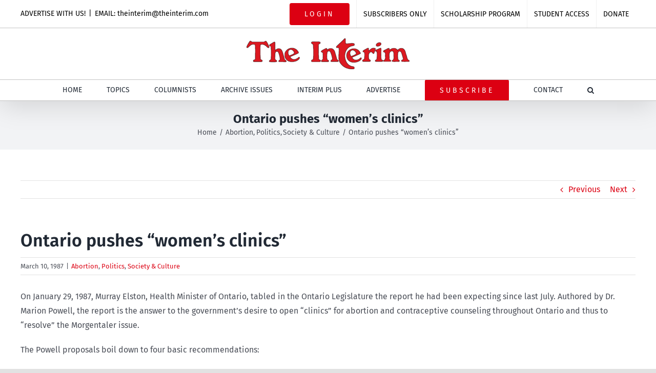

--- FILE ---
content_type: text/html; charset=UTF-8
request_url: https://theinterim.com/issues/abortion/ontario-pushes-%E2%80%9Cwomen%E2%80%99s-clinics%E2%80%9D/
body_size: 17452
content:
<!DOCTYPE html>
<html class="avada-html-layout-wide avada-html-header-position-top" lang="en-US" prefix="og: http://ogp.me/ns# fb: http://ogp.me/ns/fb#">
<head>
	<meta http-equiv="X-UA-Compatible" content="IE=edge" />
	<meta http-equiv="Content-Type" content="text/html; charset=utf-8"/>
	<meta name="viewport" content="width=device-width, initial-scale=1" />
	<meta name='robots' content='index, follow, max-image-preview:large, max-snippet:-1, max-video-preview:-1' />

	<!-- This site is optimized with the Yoast SEO plugin v26.8 - https://yoast.com/product/yoast-seo-wordpress/ -->
	<title>Ontario pushes “women’s clinics” - The Interim</title>
	<link rel="canonical" href="https://theinterim.com/issues/abortion/ontario-pushes-“women’s-clinics”/" />
	<meta property="og:locale" content="en_US" />
	<meta property="og:type" content="article" />
	<meta property="og:title" content="Ontario pushes “women’s clinics” - The Interim" />
	<meta property="og:description" content="On January 29, 1987, Murray Elston, Health Minister of Ontario, tabled in the Ontario Legislature the report he had been expecting since last July. Authored by Dr. Marion Powell, the report is the answer to the government’s desire to open “clinics” for abortion and contraceptive counseling throughout Ontario and thus to “resolve” the Morgentaler issue. The Powell proposals boil down to four [...]" />
	<meta property="og:url" content="https://theinterim.com/issues/abortion/ontario-pushes-“women’s-clinics”/" />
	<meta property="og:site_name" content="The Interim" />
	<meta property="article:publisher" content="https://www.facebook.com/TheInterimNews" />
	<meta property="article:published_time" content="1987-03-10T13:38:09+00:00" />
	<meta property="article:modified_time" content="2009-08-10T13:38:48+00:00" />
	<meta name="author" content="archives" />
	<meta name="twitter:card" content="summary_large_image" />
	<meta name="twitter:creator" content="@TheInterim_News" />
	<meta name="twitter:site" content="@TheInterim_News" />
	<meta name="twitter:label1" content="Written by" />
	<meta name="twitter:data1" content="archives" />
	<meta name="twitter:label2" content="Est. reading time" />
	<meta name="twitter:data2" content="2 minutes" />
	<script type="application/ld+json" class="yoast-schema-graph">{"@context":"https://schema.org","@graph":[{"@type":"Article","@id":"https://theinterim.com/issues/abortion/ontario-pushes-%e2%80%9cwomen%e2%80%99s-clinics%e2%80%9d/#article","isPartOf":{"@id":"https://theinterim.com/issues/abortion/ontario-pushes-%e2%80%9cwomen%e2%80%99s-clinics%e2%80%9d/"},"author":{"name":"archives","@id":"https://theinterim.com/#/schema/person/a74e709931ae901ab80ffa7df18ec371"},"headline":"Ontario pushes “women’s clinics”","datePublished":"1987-03-10T13:38:09+00:00","dateModified":"2009-08-10T13:38:48+00:00","mainEntityOfPage":{"@id":"https://theinterim.com/issues/abortion/ontario-pushes-%e2%80%9cwomen%e2%80%99s-clinics%e2%80%9d/"},"wordCount":370,"publisher":{"@id":"https://theinterim.com/#organization"},"articleSection":["Abortion","Politics","Society &amp; Culture"],"inLanguage":"en-US"},{"@type":"WebPage","@id":"https://theinterim.com/issues/abortion/ontario-pushes-%e2%80%9cwomen%e2%80%99s-clinics%e2%80%9d/","url":"https://theinterim.com/issues/abortion/ontario-pushes-%e2%80%9cwomen%e2%80%99s-clinics%e2%80%9d/","name":"Ontario pushes “women’s clinics” - The Interim","isPartOf":{"@id":"https://theinterim.com/#website"},"datePublished":"1987-03-10T13:38:09+00:00","dateModified":"2009-08-10T13:38:48+00:00","breadcrumb":{"@id":"https://theinterim.com/issues/abortion/ontario-pushes-%e2%80%9cwomen%e2%80%99s-clinics%e2%80%9d/#breadcrumb"},"inLanguage":"en-US","potentialAction":[{"@type":"ReadAction","target":["https://theinterim.com/issues/abortion/ontario-pushes-%e2%80%9cwomen%e2%80%99s-clinics%e2%80%9d/"]}]},{"@type":"BreadcrumbList","@id":"https://theinterim.com/issues/abortion/ontario-pushes-%e2%80%9cwomen%e2%80%99s-clinics%e2%80%9d/#breadcrumb","itemListElement":[{"@type":"ListItem","position":1,"name":"Home","item":"https://theinterim.com/"},{"@type":"ListItem","position":2,"name":"Ontario pushes “women’s clinics”"}]},{"@type":"WebSite","@id":"https://theinterim.com/#website","url":"https://theinterim.com/","name":"The Interim","description":"Canada&#039;s Pro-life, Pro-Family Newspaper Online","publisher":{"@id":"https://theinterim.com/#organization"},"potentialAction":[{"@type":"SearchAction","target":{"@type":"EntryPoint","urlTemplate":"https://theinterim.com/?s={search_term_string}"},"query-input":{"@type":"PropertyValueSpecification","valueRequired":true,"valueName":"search_term_string"}}],"inLanguage":"en-US"},{"@type":"Organization","@id":"https://theinterim.com/#organization","name":"The Interim","url":"https://theinterim.com/","logo":{"@type":"ImageObject","inLanguage":"en-US","@id":"https://theinterim.com/#/schema/logo/image/","url":"https://theinterim.com/wp-content/uploads/2020/09/Interim-Logo-web.png","contentUrl":"https://theinterim.com/wp-content/uploads/2020/09/Interim-Logo-web.png","width":318,"height":60,"caption":"The Interim"},"image":{"@id":"https://theinterim.com/#/schema/logo/image/"},"sameAs":["https://www.facebook.com/TheInterimNews","https://x.com/TheInterim_News"]},{"@type":"Person","@id":"https://theinterim.com/#/schema/person/a74e709931ae901ab80ffa7df18ec371","name":"archives","url":"https://theinterim.com/author/archives/"}]}</script>
	<!-- / Yoast SEO plugin. -->


<link rel="alternate" type="application/rss+xml" title="The Interim &raquo; Feed" href="https://theinterim.com/feed/" />
<link rel="alternate" type="application/rss+xml" title="The Interim &raquo; Comments Feed" href="https://theinterim.com/comments/feed/" />
								<link rel="icon" href="https://theinterim.com/wp-content/uploads/2020/12/favicon-image.png" type="image/png" />
		
					<!-- Apple Touch Icon -->
						<link rel="apple-touch-icon" sizes="180x180" href="https://theinterim.com/wp-content/uploads/2020/12/favicon-image_180x180.png" type="image/png">
		
					<!-- Android Icon -->
						<link rel="icon" sizes="192x192" href="https://theinterim.com/wp-content/uploads/2020/12/favicon-image_120x120.png" type="image/png">
		
					<!-- MS Edge Icon -->
						<meta name="msapplication-TileImage" content="https://theinterim.com/wp-content/uploads/2020/12/favicon-image-152x152-1.png" type="image/png">
				<link rel="alternate" title="oEmbed (JSON)" type="application/json+oembed" href="https://theinterim.com/wp-json/oembed/1.0/embed?url=https%3A%2F%2Ftheinterim.com%2Fissues%2Fabortion%2Fontario-pushes-%25e2%2580%259cwomen%25e2%2580%2599s-clinics%25e2%2580%259d%2F" />
<link rel="alternate" title="oEmbed (XML)" type="text/xml+oembed" href="https://theinterim.com/wp-json/oembed/1.0/embed?url=https%3A%2F%2Ftheinterim.com%2Fissues%2Fabortion%2Fontario-pushes-%25e2%2580%259cwomen%25e2%2580%2599s-clinics%25e2%2580%259d%2F&#038;format=xml" />
					<meta name="description" content="On January 29, 1987, Murray Elston, Health Minister of Ontario, tabled in the Ontario Legislature the report he had been expecting since last July. Authored by Dr. Marion Powell, the report is the answer to the government’s desire to open “clinics” for abortion and contraceptive counseling throughout Ontario and thus to “resolve” the Morgentaler"/>
				
		<meta property="og:locale" content="en_US"/>
		<meta property="og:type" content="article"/>
		<meta property="og:site_name" content="The Interim"/>
		<meta property="og:title" content="Ontario pushes “women’s clinics” - The Interim"/>
				<meta property="og:description" content="On January 29, 1987, Murray Elston, Health Minister of Ontario, tabled in the Ontario Legislature the report he had been expecting since last July. Authored by Dr. Marion Powell, the report is the answer to the government’s desire to open “clinics” for abortion and contraceptive counseling throughout Ontario and thus to “resolve” the Morgentaler"/>
				<meta property="og:url" content="https://theinterim.com/issues/abortion/ontario-pushes-%e2%80%9cwomen%e2%80%99s-clinics%e2%80%9d/"/>
										<meta property="article:published_time" content="1987-03-10T13:38:09-05:00"/>
							<meta property="article:modified_time" content="2009-08-10T13:38:48-05:00"/>
								<meta name="author" content="archives"/>
								<meta property="og:image" content="https://theinterim.com/wp-content/uploads/2020/09/Interim-Logo-web.png"/>
		<meta property="og:image:width" content="318"/>
		<meta property="og:image:height" content="60"/>
		<meta property="og:image:type" content="image/png"/>
				<style id='wp-img-auto-sizes-contain-inline-css' type='text/css'>
img:is([sizes=auto i],[sizes^="auto," i]){contain-intrinsic-size:3000px 1500px}
/*# sourceURL=wp-img-auto-sizes-contain-inline-css */
</style>
<link rel='stylesheet' id='mp-theme-css' href='https://theinterim.com/wp-content/plugins/memberpress/css/ui/theme.css?ver=1.12.11' type='text/css' media='all' />
<style id='wp-emoji-styles-inline-css' type='text/css'>

	img.wp-smiley, img.emoji {
		display: inline !important;
		border: none !important;
		box-shadow: none !important;
		height: 1em !important;
		width: 1em !important;
		margin: 0 0.07em !important;
		vertical-align: -0.1em !important;
		background: none !important;
		padding: 0 !important;
	}
/*# sourceURL=wp-emoji-styles-inline-css */
</style>
<style id='wp-block-library-inline-css' type='text/css'>
:root{--wp-block-synced-color:#7a00df;--wp-block-synced-color--rgb:122,0,223;--wp-bound-block-color:var(--wp-block-synced-color);--wp-editor-canvas-background:#ddd;--wp-admin-theme-color:#007cba;--wp-admin-theme-color--rgb:0,124,186;--wp-admin-theme-color-darker-10:#006ba1;--wp-admin-theme-color-darker-10--rgb:0,107,160.5;--wp-admin-theme-color-darker-20:#005a87;--wp-admin-theme-color-darker-20--rgb:0,90,135;--wp-admin-border-width-focus:2px}@media (min-resolution:192dpi){:root{--wp-admin-border-width-focus:1.5px}}.wp-element-button{cursor:pointer}:root .has-very-light-gray-background-color{background-color:#eee}:root .has-very-dark-gray-background-color{background-color:#313131}:root .has-very-light-gray-color{color:#eee}:root .has-very-dark-gray-color{color:#313131}:root .has-vivid-green-cyan-to-vivid-cyan-blue-gradient-background{background:linear-gradient(135deg,#00d084,#0693e3)}:root .has-purple-crush-gradient-background{background:linear-gradient(135deg,#34e2e4,#4721fb 50%,#ab1dfe)}:root .has-hazy-dawn-gradient-background{background:linear-gradient(135deg,#faaca8,#dad0ec)}:root .has-subdued-olive-gradient-background{background:linear-gradient(135deg,#fafae1,#67a671)}:root .has-atomic-cream-gradient-background{background:linear-gradient(135deg,#fdd79a,#004a59)}:root .has-nightshade-gradient-background{background:linear-gradient(135deg,#330968,#31cdcf)}:root .has-midnight-gradient-background{background:linear-gradient(135deg,#020381,#2874fc)}:root{--wp--preset--font-size--normal:16px;--wp--preset--font-size--huge:42px}.has-regular-font-size{font-size:1em}.has-larger-font-size{font-size:2.625em}.has-normal-font-size{font-size:var(--wp--preset--font-size--normal)}.has-huge-font-size{font-size:var(--wp--preset--font-size--huge)}.has-text-align-center{text-align:center}.has-text-align-left{text-align:left}.has-text-align-right{text-align:right}.has-fit-text{white-space:nowrap!important}#end-resizable-editor-section{display:none}.aligncenter{clear:both}.items-justified-left{justify-content:flex-start}.items-justified-center{justify-content:center}.items-justified-right{justify-content:flex-end}.items-justified-space-between{justify-content:space-between}.screen-reader-text{border:0;clip-path:inset(50%);height:1px;margin:-1px;overflow:hidden;padding:0;position:absolute;width:1px;word-wrap:normal!important}.screen-reader-text:focus{background-color:#ddd;clip-path:none;color:#444;display:block;font-size:1em;height:auto;left:5px;line-height:normal;padding:15px 23px 14px;text-decoration:none;top:5px;width:auto;z-index:100000}html :where(.has-border-color){border-style:solid}html :where([style*=border-top-color]){border-top-style:solid}html :where([style*=border-right-color]){border-right-style:solid}html :where([style*=border-bottom-color]){border-bottom-style:solid}html :where([style*=border-left-color]){border-left-style:solid}html :where([style*=border-width]){border-style:solid}html :where([style*=border-top-width]){border-top-style:solid}html :where([style*=border-right-width]){border-right-style:solid}html :where([style*=border-bottom-width]){border-bottom-style:solid}html :where([style*=border-left-width]){border-left-style:solid}html :where(img[class*=wp-image-]){height:auto;max-width:100%}:where(figure){margin:0 0 1em}html :where(.is-position-sticky){--wp-admin--admin-bar--position-offset:var(--wp-admin--admin-bar--height,0px)}@media screen and (max-width:600px){html :where(.is-position-sticky){--wp-admin--admin-bar--position-offset:0px}}

/*# sourceURL=wp-block-library-inline-css */
</style><style id='global-styles-inline-css' type='text/css'>
:root{--wp--preset--aspect-ratio--square: 1;--wp--preset--aspect-ratio--4-3: 4/3;--wp--preset--aspect-ratio--3-4: 3/4;--wp--preset--aspect-ratio--3-2: 3/2;--wp--preset--aspect-ratio--2-3: 2/3;--wp--preset--aspect-ratio--16-9: 16/9;--wp--preset--aspect-ratio--9-16: 9/16;--wp--preset--color--black: #000000;--wp--preset--color--cyan-bluish-gray: #abb8c3;--wp--preset--color--white: #ffffff;--wp--preset--color--pale-pink: #f78da7;--wp--preset--color--vivid-red: #cf2e2e;--wp--preset--color--luminous-vivid-orange: #ff6900;--wp--preset--color--luminous-vivid-amber: #fcb900;--wp--preset--color--light-green-cyan: #7bdcb5;--wp--preset--color--vivid-green-cyan: #00d084;--wp--preset--color--pale-cyan-blue: #8ed1fc;--wp--preset--color--vivid-cyan-blue: #0693e3;--wp--preset--color--vivid-purple: #9b51e0;--wp--preset--color--awb-color-1: rgba(255,255,255,1);--wp--preset--color--awb-color-2: rgba(249,249,251,1);--wp--preset--color--awb-color-3: rgba(242,243,245,1);--wp--preset--color--awb-color-4: rgba(226,226,226,1);--wp--preset--color--awb-color-5: rgba(74,78,87,1);--wp--preset--color--awb-color-6: rgba(51,51,51,1);--wp--preset--color--awb-color-7: rgba(220,0,18,1);--wp--preset--color--awb-color-8: rgba(33,41,52,1);--wp--preset--color--awb-color-custom-10: rgba(101,188,123,1);--wp--preset--color--awb-color-custom-11: rgba(255,255,255,0.8);--wp--preset--color--awb-color-custom-12: rgba(158,160,164,1);--wp--preset--color--awb-color-custom-13: rgba(242,243,245,0.7);--wp--preset--color--awb-color-custom-14: rgba(0,0,0,1);--wp--preset--color--awb-color-custom-15: rgba(242,243,245,0.8);--wp--preset--color--awb-color-custom-16: rgba(29,36,45,1);--wp--preset--color--awb-color-custom-17: rgba(38,48,62,1);--wp--preset--gradient--vivid-cyan-blue-to-vivid-purple: linear-gradient(135deg,rgb(6,147,227) 0%,rgb(155,81,224) 100%);--wp--preset--gradient--light-green-cyan-to-vivid-green-cyan: linear-gradient(135deg,rgb(122,220,180) 0%,rgb(0,208,130) 100%);--wp--preset--gradient--luminous-vivid-amber-to-luminous-vivid-orange: linear-gradient(135deg,rgb(252,185,0) 0%,rgb(255,105,0) 100%);--wp--preset--gradient--luminous-vivid-orange-to-vivid-red: linear-gradient(135deg,rgb(255,105,0) 0%,rgb(207,46,46) 100%);--wp--preset--gradient--very-light-gray-to-cyan-bluish-gray: linear-gradient(135deg,rgb(238,238,238) 0%,rgb(169,184,195) 100%);--wp--preset--gradient--cool-to-warm-spectrum: linear-gradient(135deg,rgb(74,234,220) 0%,rgb(151,120,209) 20%,rgb(207,42,186) 40%,rgb(238,44,130) 60%,rgb(251,105,98) 80%,rgb(254,248,76) 100%);--wp--preset--gradient--blush-light-purple: linear-gradient(135deg,rgb(255,206,236) 0%,rgb(152,150,240) 100%);--wp--preset--gradient--blush-bordeaux: linear-gradient(135deg,rgb(254,205,165) 0%,rgb(254,45,45) 50%,rgb(107,0,62) 100%);--wp--preset--gradient--luminous-dusk: linear-gradient(135deg,rgb(255,203,112) 0%,rgb(199,81,192) 50%,rgb(65,88,208) 100%);--wp--preset--gradient--pale-ocean: linear-gradient(135deg,rgb(255,245,203) 0%,rgb(182,227,212) 50%,rgb(51,167,181) 100%);--wp--preset--gradient--electric-grass: linear-gradient(135deg,rgb(202,248,128) 0%,rgb(113,206,126) 100%);--wp--preset--gradient--midnight: linear-gradient(135deg,rgb(2,3,129) 0%,rgb(40,116,252) 100%);--wp--preset--font-size--small: 12px;--wp--preset--font-size--medium: 20px;--wp--preset--font-size--large: 24px;--wp--preset--font-size--x-large: 42px;--wp--preset--font-size--normal: 16px;--wp--preset--font-size--xlarge: 32px;--wp--preset--font-size--huge: 48px;--wp--preset--spacing--20: 0.44rem;--wp--preset--spacing--30: 0.67rem;--wp--preset--spacing--40: 1rem;--wp--preset--spacing--50: 1.5rem;--wp--preset--spacing--60: 2.25rem;--wp--preset--spacing--70: 3.38rem;--wp--preset--spacing--80: 5.06rem;--wp--preset--shadow--natural: 6px 6px 9px rgba(0, 0, 0, 0.2);--wp--preset--shadow--deep: 12px 12px 50px rgba(0, 0, 0, 0.4);--wp--preset--shadow--sharp: 6px 6px 0px rgba(0, 0, 0, 0.2);--wp--preset--shadow--outlined: 6px 6px 0px -3px rgb(255, 255, 255), 6px 6px rgb(0, 0, 0);--wp--preset--shadow--crisp: 6px 6px 0px rgb(0, 0, 0);}:where(.is-layout-flex){gap: 0.5em;}:where(.is-layout-grid){gap: 0.5em;}body .is-layout-flex{display: flex;}.is-layout-flex{flex-wrap: wrap;align-items: center;}.is-layout-flex > :is(*, div){margin: 0;}body .is-layout-grid{display: grid;}.is-layout-grid > :is(*, div){margin: 0;}:where(.wp-block-columns.is-layout-flex){gap: 2em;}:where(.wp-block-columns.is-layout-grid){gap: 2em;}:where(.wp-block-post-template.is-layout-flex){gap: 1.25em;}:where(.wp-block-post-template.is-layout-grid){gap: 1.25em;}.has-black-color{color: var(--wp--preset--color--black) !important;}.has-cyan-bluish-gray-color{color: var(--wp--preset--color--cyan-bluish-gray) !important;}.has-white-color{color: var(--wp--preset--color--white) !important;}.has-pale-pink-color{color: var(--wp--preset--color--pale-pink) !important;}.has-vivid-red-color{color: var(--wp--preset--color--vivid-red) !important;}.has-luminous-vivid-orange-color{color: var(--wp--preset--color--luminous-vivid-orange) !important;}.has-luminous-vivid-amber-color{color: var(--wp--preset--color--luminous-vivid-amber) !important;}.has-light-green-cyan-color{color: var(--wp--preset--color--light-green-cyan) !important;}.has-vivid-green-cyan-color{color: var(--wp--preset--color--vivid-green-cyan) !important;}.has-pale-cyan-blue-color{color: var(--wp--preset--color--pale-cyan-blue) !important;}.has-vivid-cyan-blue-color{color: var(--wp--preset--color--vivid-cyan-blue) !important;}.has-vivid-purple-color{color: var(--wp--preset--color--vivid-purple) !important;}.has-black-background-color{background-color: var(--wp--preset--color--black) !important;}.has-cyan-bluish-gray-background-color{background-color: var(--wp--preset--color--cyan-bluish-gray) !important;}.has-white-background-color{background-color: var(--wp--preset--color--white) !important;}.has-pale-pink-background-color{background-color: var(--wp--preset--color--pale-pink) !important;}.has-vivid-red-background-color{background-color: var(--wp--preset--color--vivid-red) !important;}.has-luminous-vivid-orange-background-color{background-color: var(--wp--preset--color--luminous-vivid-orange) !important;}.has-luminous-vivid-amber-background-color{background-color: var(--wp--preset--color--luminous-vivid-amber) !important;}.has-light-green-cyan-background-color{background-color: var(--wp--preset--color--light-green-cyan) !important;}.has-vivid-green-cyan-background-color{background-color: var(--wp--preset--color--vivid-green-cyan) !important;}.has-pale-cyan-blue-background-color{background-color: var(--wp--preset--color--pale-cyan-blue) !important;}.has-vivid-cyan-blue-background-color{background-color: var(--wp--preset--color--vivid-cyan-blue) !important;}.has-vivid-purple-background-color{background-color: var(--wp--preset--color--vivid-purple) !important;}.has-black-border-color{border-color: var(--wp--preset--color--black) !important;}.has-cyan-bluish-gray-border-color{border-color: var(--wp--preset--color--cyan-bluish-gray) !important;}.has-white-border-color{border-color: var(--wp--preset--color--white) !important;}.has-pale-pink-border-color{border-color: var(--wp--preset--color--pale-pink) !important;}.has-vivid-red-border-color{border-color: var(--wp--preset--color--vivid-red) !important;}.has-luminous-vivid-orange-border-color{border-color: var(--wp--preset--color--luminous-vivid-orange) !important;}.has-luminous-vivid-amber-border-color{border-color: var(--wp--preset--color--luminous-vivid-amber) !important;}.has-light-green-cyan-border-color{border-color: var(--wp--preset--color--light-green-cyan) !important;}.has-vivid-green-cyan-border-color{border-color: var(--wp--preset--color--vivid-green-cyan) !important;}.has-pale-cyan-blue-border-color{border-color: var(--wp--preset--color--pale-cyan-blue) !important;}.has-vivid-cyan-blue-border-color{border-color: var(--wp--preset--color--vivid-cyan-blue) !important;}.has-vivid-purple-border-color{border-color: var(--wp--preset--color--vivid-purple) !important;}.has-vivid-cyan-blue-to-vivid-purple-gradient-background{background: var(--wp--preset--gradient--vivid-cyan-blue-to-vivid-purple) !important;}.has-light-green-cyan-to-vivid-green-cyan-gradient-background{background: var(--wp--preset--gradient--light-green-cyan-to-vivid-green-cyan) !important;}.has-luminous-vivid-amber-to-luminous-vivid-orange-gradient-background{background: var(--wp--preset--gradient--luminous-vivid-amber-to-luminous-vivid-orange) !important;}.has-luminous-vivid-orange-to-vivid-red-gradient-background{background: var(--wp--preset--gradient--luminous-vivid-orange-to-vivid-red) !important;}.has-very-light-gray-to-cyan-bluish-gray-gradient-background{background: var(--wp--preset--gradient--very-light-gray-to-cyan-bluish-gray) !important;}.has-cool-to-warm-spectrum-gradient-background{background: var(--wp--preset--gradient--cool-to-warm-spectrum) !important;}.has-blush-light-purple-gradient-background{background: var(--wp--preset--gradient--blush-light-purple) !important;}.has-blush-bordeaux-gradient-background{background: var(--wp--preset--gradient--blush-bordeaux) !important;}.has-luminous-dusk-gradient-background{background: var(--wp--preset--gradient--luminous-dusk) !important;}.has-pale-ocean-gradient-background{background: var(--wp--preset--gradient--pale-ocean) !important;}.has-electric-grass-gradient-background{background: var(--wp--preset--gradient--electric-grass) !important;}.has-midnight-gradient-background{background: var(--wp--preset--gradient--midnight) !important;}.has-small-font-size{font-size: var(--wp--preset--font-size--small) !important;}.has-medium-font-size{font-size: var(--wp--preset--font-size--medium) !important;}.has-large-font-size{font-size: var(--wp--preset--font-size--large) !important;}.has-x-large-font-size{font-size: var(--wp--preset--font-size--x-large) !important;}
/*# sourceURL=global-styles-inline-css */
</style>

<style id='classic-theme-styles-inline-css' type='text/css'>
/*! This file is auto-generated */
.wp-block-button__link{color:#fff;background-color:#32373c;border-radius:9999px;box-shadow:none;text-decoration:none;padding:calc(.667em + 2px) calc(1.333em + 2px);font-size:1.125em}.wp-block-file__button{background:#32373c;color:#fff;text-decoration:none}
/*# sourceURL=/wp-includes/css/classic-themes.min.css */
</style>
<link rel='stylesheet' id='dflip-style-css' href='https://theinterim.com/wp-content/plugins/3d-flipbook-dflip-lite/assets/css/dflip.min.css?ver=2.4.20' type='text/css' media='all' />
<link rel='stylesheet' id='fusion-dynamic-css-css' href='https://theinterim.com/wp-content/uploads/fusion-styles/78a909839f044a7cc2f6a5fc7872e35b.min.css?ver=3.14.2' type='text/css' media='all' />
<script type="text/javascript" src="https://theinterim.com/wp-includes/js/jquery/jquery.min.js?ver=3.7.1" id="jquery-core-js"></script>
<script type="text/javascript" src="https://theinterim.com/wp-includes/js/jquery/jquery-migrate.min.js?ver=3.4.1" id="jquery-migrate-js"></script>
<link rel="https://api.w.org/" href="https://theinterim.com/wp-json/" /><link rel="alternate" title="JSON" type="application/json" href="https://theinterim.com/wp-json/wp/v2/posts/7067" /><link rel="EditURI" type="application/rsd+xml" title="RSD" href="https://theinterim.com/xmlrpc.php?rsd" />
<meta name="generator" content="WordPress 6.9" />
<link rel='shortlink' href='https://theinterim.com/?p=7067' />
<style type="text/css" id="css-fb-visibility">@media screen and (max-width: 640px){.fusion-no-small-visibility{display:none !important;}body .sm-text-align-center{text-align:center !important;}body .sm-text-align-left{text-align:left !important;}body .sm-text-align-right{text-align:right !important;}body .sm-text-align-justify{text-align:justify !important;}body .sm-flex-align-center{justify-content:center !important;}body .sm-flex-align-flex-start{justify-content:flex-start !important;}body .sm-flex-align-flex-end{justify-content:flex-end !important;}body .sm-mx-auto{margin-left:auto !important;margin-right:auto !important;}body .sm-ml-auto{margin-left:auto !important;}body .sm-mr-auto{margin-right:auto !important;}body .fusion-absolute-position-small{position:absolute;width:100%;}.awb-sticky.awb-sticky-small{ position: sticky; top: var(--awb-sticky-offset,0); }}@media screen and (min-width: 641px) and (max-width: 1024px){.fusion-no-medium-visibility{display:none !important;}body .md-text-align-center{text-align:center !important;}body .md-text-align-left{text-align:left !important;}body .md-text-align-right{text-align:right !important;}body .md-text-align-justify{text-align:justify !important;}body .md-flex-align-center{justify-content:center !important;}body .md-flex-align-flex-start{justify-content:flex-start !important;}body .md-flex-align-flex-end{justify-content:flex-end !important;}body .md-mx-auto{margin-left:auto !important;margin-right:auto !important;}body .md-ml-auto{margin-left:auto !important;}body .md-mr-auto{margin-right:auto !important;}body .fusion-absolute-position-medium{position:absolute;width:100%;}.awb-sticky.awb-sticky-medium{ position: sticky; top: var(--awb-sticky-offset,0); }}@media screen and (min-width: 1025px){.fusion-no-large-visibility{display:none !important;}body .lg-text-align-center{text-align:center !important;}body .lg-text-align-left{text-align:left !important;}body .lg-text-align-right{text-align:right !important;}body .lg-text-align-justify{text-align:justify !important;}body .lg-flex-align-center{justify-content:center !important;}body .lg-flex-align-flex-start{justify-content:flex-start !important;}body .lg-flex-align-flex-end{justify-content:flex-end !important;}body .lg-mx-auto{margin-left:auto !important;margin-right:auto !important;}body .lg-ml-auto{margin-left:auto !important;}body .lg-mr-auto{margin-right:auto !important;}body .fusion-absolute-position-large{position:absolute;width:100%;}.awb-sticky.awb-sticky-large{ position: sticky; top: var(--awb-sticky-offset,0); }}</style><meta name="generator" content="Powered by Slider Revolution 6.7.38 - responsive, Mobile-Friendly Slider Plugin for WordPress with comfortable drag and drop interface." />
<script>function setREVStartSize(e){
			//window.requestAnimationFrame(function() {
				window.RSIW = window.RSIW===undefined ? window.innerWidth : window.RSIW;
				window.RSIH = window.RSIH===undefined ? window.innerHeight : window.RSIH;
				try {
					var pw = document.getElementById(e.c).parentNode.offsetWidth,
						newh;
					pw = pw===0 || isNaN(pw) || (e.l=="fullwidth" || e.layout=="fullwidth") ? window.RSIW : pw;
					e.tabw = e.tabw===undefined ? 0 : parseInt(e.tabw);
					e.thumbw = e.thumbw===undefined ? 0 : parseInt(e.thumbw);
					e.tabh = e.tabh===undefined ? 0 : parseInt(e.tabh);
					e.thumbh = e.thumbh===undefined ? 0 : parseInt(e.thumbh);
					e.tabhide = e.tabhide===undefined ? 0 : parseInt(e.tabhide);
					e.thumbhide = e.thumbhide===undefined ? 0 : parseInt(e.thumbhide);
					e.mh = e.mh===undefined || e.mh=="" || e.mh==="auto" ? 0 : parseInt(e.mh,0);
					if(e.layout==="fullscreen" || e.l==="fullscreen")
						newh = Math.max(e.mh,window.RSIH);
					else{
						e.gw = Array.isArray(e.gw) ? e.gw : [e.gw];
						for (var i in e.rl) if (e.gw[i]===undefined || e.gw[i]===0) e.gw[i] = e.gw[i-1];
						e.gh = e.el===undefined || e.el==="" || (Array.isArray(e.el) && e.el.length==0)? e.gh : e.el;
						e.gh = Array.isArray(e.gh) ? e.gh : [e.gh];
						for (var i in e.rl) if (e.gh[i]===undefined || e.gh[i]===0) e.gh[i] = e.gh[i-1];
											
						var nl = new Array(e.rl.length),
							ix = 0,
							sl;
						e.tabw = e.tabhide>=pw ? 0 : e.tabw;
						e.thumbw = e.thumbhide>=pw ? 0 : e.thumbw;
						e.tabh = e.tabhide>=pw ? 0 : e.tabh;
						e.thumbh = e.thumbhide>=pw ? 0 : e.thumbh;
						for (var i in e.rl) nl[i] = e.rl[i]<window.RSIW ? 0 : e.rl[i];
						sl = nl[0];
						for (var i in nl) if (sl>nl[i] && nl[i]>0) { sl = nl[i]; ix=i;}
						var m = pw>(e.gw[ix]+e.tabw+e.thumbw) ? 1 : (pw-(e.tabw+e.thumbw)) / (e.gw[ix]);
						newh =  (e.gh[ix] * m) + (e.tabh + e.thumbh);
					}
					var el = document.getElementById(e.c);
					if (el!==null && el) el.style.height = newh+"px";
					el = document.getElementById(e.c+"_wrapper");
					if (el!==null && el) {
						el.style.height = newh+"px";
						el.style.display = "block";
					}
				} catch(e){
					console.log("Failure at Presize of Slider:" + e)
				}
			//});
		  };</script>
		<script type="text/javascript">
			var doc = document.documentElement;
			doc.setAttribute( 'data-useragent', navigator.userAgent );
		</script>
		<!-- Global site tag (gtag.js) - Google Analytics -->
<script async src="https://www.googletagmanager.com/gtag/js?id=G-P25QMRVY0K"></script>
<script>
  window.dataLayer = window.dataLayer || [];
  function gtag(){dataLayer.push(arguments);}
  gtag('js', new Date());

  gtag('config', 'G-P25QMRVY0K');
</script>
	<link rel='stylesheet' id='rs-plugin-settings-css' href='//theinterim.com/wp-content/plugins/revslider/sr6/assets/css/rs6.css?ver=6.7.38' type='text/css' media='all' />
<style id='rs-plugin-settings-inline-css' type='text/css'>
#rs-demo-id {}
/*# sourceURL=rs-plugin-settings-inline-css */
</style>
</head>

<body class="wp-singular post-template-default single single-post postid-7067 single-format-standard wp-theme-Avada wp-child-theme-Avada-Child-Theme fusion-image-hovers fusion-pagination-sizing fusion-button_type-flat fusion-button_span-no fusion-button_gradient-linear avada-image-rollover-circle-yes avada-image-rollover-yes avada-image-rollover-direction-left fusion-body ltr fusion-sticky-header no-tablet-sticky-header no-mobile-sticky-header no-mobile-slidingbar no-mobile-totop avada-has-rev-slider-styles fusion-disable-outline fusion-sub-menu-fade mobile-logo-pos-center layout-wide-mode avada-has-boxed-modal-shadow- layout-scroll-offset-full avada-has-zero-margin-offset-top fusion-top-header menu-text-align-center mobile-menu-design-classic fusion-show-pagination-text fusion-header-layout-v5 avada-responsive avada-footer-fx-none avada-menu-highlight-style-bottombar fusion-search-form-classic fusion-main-menu-search-dropdown fusion-avatar-circle avada-dropdown-styles avada-blog-layout-large avada-blog-archive-layout-large avada-header-shadow-yes avada-menu-icon-position-left avada-has-megamenu-shadow avada-has-mainmenu-dropdown-divider avada-has-mobile-menu-search avada-has-main-nav-search-icon avada-has-100-footer avada-has-breadcrumb-mobile-hidden avada-has-titlebar-bar_and_content avada-has-pagination-width_height avada-flyout-menu-direction-fade avada-ec-views-v1" data-awb-post-id="7067">
		<a class="skip-link screen-reader-text" href="#content">Skip to content</a>

	<div id="boxed-wrapper">
		
		<div id="wrapper" class="fusion-wrapper">
			<div id="home" style="position:relative;top:-1px;"></div>
							
					
			<header class="fusion-header-wrapper fusion-header-shadow">
				<div class="fusion-header-v5 fusion-logo-alignment fusion-logo-center fusion-sticky-menu- fusion-sticky-logo- fusion-mobile-logo- fusion-sticky-menu-only fusion-header-menu-align-center fusion-mobile-menu-design-classic">
					
<div class="fusion-secondary-header">
	<div class="fusion-row">
					<div class="fusion-alignleft">
				<div class="fusion-contact-info"><span class="fusion-contact-info-phone-number">ADVERTISE WITH US!</span><span class="fusion-header-separator">|</span><span class="fusion-contact-info-email-address"><a href="mailto:E&#77;&#65;IL: th&#101;&#105;nterim&#64;&#116;&#104;&#101;&#105;&#110;&#116;&#101;r&#105;&#109;.&#99;o&#109;">E&#77;&#65;IL: th&#101;&#105;nterim&#64;&#116;&#104;&#101;&#105;&#110;&#116;&#101;r&#105;&#109;.&#99;o&#109;</a></span></div>			</div>
							<div class="fusion-alignright">
				<nav class="fusion-secondary-menu" role="navigation" aria-label="Secondary Menu"><ul id="menu-top-menu" class="menu"><li  id="menu-item-41390"  class="menu-item menu-item-type-post_type menu-item-object-page menu-item-41390 fusion-menu-item-button"  data-item-id="41390"><a  href="https://theinterim.com/login/" class="fusion-bottombar-highlight"><span class="menu-text fusion-button button-default button-large">LOGIN</span></a></li><li  id="menu-item-41754"  class="menu-item menu-item-type-post_type menu-item-object-page menu-item-41754"  data-item-id="41754"><a  href="https://theinterim.com/subscribesr-only/" class="fusion-bottombar-highlight"><span class="menu-text">SUBSCRIBERS ONLY</span></a></li><li  id="menu-item-43819"  class="menu-item menu-item-type-post_type menu-item-object-page menu-item-43819"  data-item-id="43819"><a  href="https://theinterim.com/scholarship-program/" class="fusion-bottombar-highlight"><span class="menu-text">SCHOLARSHIP PROGRAM</span></a></li><li  id="menu-item-42257"  class="menu-item menu-item-type-post_type menu-item-object-page menu-item-42257"  data-item-id="42257"><a  href="https://theinterim.com/student-access/" class="fusion-bottombar-highlight"><span class="menu-text">STUDENT ACCESS</span></a></li><li  id="menu-item-41474"  class="menu-item menu-item-type-post_type menu-item-object-page menu-item-41474"  data-item-id="41474"><a  href="https://theinterim.com/donate/" class="fusion-bottombar-highlight"><span class="menu-text">DONATE</span></a></li></ul></nav><nav class="fusion-mobile-nav-holder fusion-mobile-menu-text-align-left" aria-label="Secondary Mobile Menu"></nav>			</div>
			</div>
</div>
<div class="fusion-header-sticky-height"></div>
<div class="fusion-sticky-header-wrapper"> <!-- start fusion sticky header wrapper -->
	<div class="fusion-header">
		<div class="fusion-row">
							<div class="fusion-logo" data-margin-top="20px" data-margin-bottom="20px" data-margin-left="0px" data-margin-right="0px">
			<a class="fusion-logo-link"  href="https://theinterim.com/" >

						<!-- standard logo -->
			<img src="https://theinterim.com/wp-content/uploads/2020/09/Interim-Logo-web.png" srcset="https://theinterim.com/wp-content/uploads/2020/09/Interim-Logo-web.png 1x" width="318" height="60" alt="The Interim Logo" data-retina_logo_url="" class="fusion-standard-logo" />

			
					</a>
		</div>
										
					</div>
	</div>
	<div class="fusion-secondary-main-menu">
		<div class="fusion-row">
			<nav class="fusion-main-menu" aria-label="Main Menu"><ul id="menu-interim-menu" class="fusion-menu"><li  id="menu-item-41357"  class="menu-item menu-item-type-post_type menu-item-object-page menu-item-home menu-item-41357"  data-item-id="41357"><a  href="https://theinterim.com/" class="fusion-bottombar-highlight"><span class="menu-text">HOME</span></a></li><li  id="menu-item-41714"  class="menu-item menu-item-type-post_type menu-item-object-page menu-item-41714"  data-item-id="41714"><a  href="https://theinterim.com/topics/" class="fusion-bottombar-highlight"><span class="menu-text">TOPICS</span></a></li><li  id="menu-item-41477"  class="menu-item menu-item-type-post_type menu-item-object-page menu-item-41477"  data-item-id="41477"><a  href="https://theinterim.com/columnists/" class="fusion-bottombar-highlight"><span class="menu-text">COLUMNISTS</span></a></li><li  id="menu-item-41692"  class="menu-item menu-item-type-post_type menu-item-object-page menu-item-41692"  data-item-id="41692"><a  href="https://theinterim.com/archive-issues/" class="fusion-bottombar-highlight"><span class="menu-text">ARCHIVE ISSUES</span></a></li><li  id="menu-item-42856"  class="menu-item menu-item-type-post_type menu-item-object-page menu-item-42856"  data-item-id="42856"><a  href="https://theinterim.com/interim-plus/" class="fusion-bottombar-highlight"><span class="menu-text">INTERIM PLUS</span></a></li><li  id="menu-item-41400"  class="menu-item menu-item-type-post_type menu-item-object-page menu-item-41400"  data-item-id="41400"><a  href="https://theinterim.com/advertising/" class="fusion-bottombar-highlight"><span class="menu-text">ADVERTISE</span></a></li><li  id="menu-item-41358"  class="menu-item menu-item-type-post_type menu-item-object-page menu-item-41358 fusion-menu-item-button"  data-item-id="41358"><a  href="https://theinterim.com/subscribe/" class="fusion-bottombar-highlight"><span class="menu-text fusion-button button-default button-large">SUBSCRIBE</span></a></li><li  id="menu-item-41356"  class="menu-item menu-item-type-post_type menu-item-object-page menu-item-41356"  data-item-id="41356"><a  href="https://theinterim.com/contact/" class="fusion-bottombar-highlight"><span class="menu-text">CONTACT</span></a></li><li class="fusion-custom-menu-item fusion-main-menu-search"><a class="fusion-main-menu-icon" href="#" aria-label="Search" data-title="Search" title="Search" role="button" aria-expanded="false"></a><div class="fusion-custom-menu-item-contents">		<form role="search" class="searchform fusion-search-form  fusion-search-form-classic" method="get" action="https://theinterim.com/">
			<div class="fusion-search-form-content">

				
				<div class="fusion-search-field search-field">
					<label><span class="screen-reader-text">Search for:</span>
													<input type="search" value="" name="s" class="s" placeholder="Search..." required aria-required="true" aria-label="Search..."/>
											</label>
				</div>
				<div class="fusion-search-button search-button">
					<input type="submit" class="fusion-search-submit searchsubmit" aria-label="Search" value="&#xf002;" />
									</div>

				
			</div>


			
		</form>
		</div></li></ul></nav>
<nav class="fusion-mobile-nav-holder fusion-mobile-menu-text-align-left" aria-label="Main Menu Mobile"></nav>

			
<div class="fusion-clearfix"></div>
<div class="fusion-mobile-menu-search">
			<form role="search" class="searchform fusion-search-form  fusion-search-form-classic" method="get" action="https://theinterim.com/">
			<div class="fusion-search-form-content">

				
				<div class="fusion-search-field search-field">
					<label><span class="screen-reader-text">Search for:</span>
													<input type="search" value="" name="s" class="s" placeholder="Search..." required aria-required="true" aria-label="Search..."/>
											</label>
				</div>
				<div class="fusion-search-button search-button">
					<input type="submit" class="fusion-search-submit searchsubmit" aria-label="Search" value="&#xf002;" />
									</div>

				
			</div>


			
		</form>
		</div>
		</div>
	</div>
</div> <!-- end fusion sticky header wrapper -->
				</div>
				<div class="fusion-clearfix"></div>
			</header>
								
							<div id="sliders-container" class="fusion-slider-visibility">
					</div>
				
					
							
			<section class="avada-page-titlebar-wrapper" aria-labelledby="awb-ptb-heading">
	<div class="fusion-page-title-bar fusion-page-title-bar-none fusion-page-title-bar-center">
		<div class="fusion-page-title-row">
			<div class="fusion-page-title-wrapper">
				<div class="fusion-page-title-captions">

																							<h1 id="awb-ptb-heading" class="entry-title">Ontario pushes “women’s clinics”</h1>

											
																		<div class="fusion-page-title-secondary">
								<nav class="fusion-breadcrumbs awb-yoast-breadcrumbs" aria-label="Breadcrumb"><ol class="awb-breadcrumb-list"><li class="fusion-breadcrumb-item awb-breadcrumb-sep awb-home" ><a href="https://theinterim.com" class="fusion-breadcrumb-link"><span >Home</span></a></li><li class="fusion-breadcrumb-item awb-term-sep" ><a href="https://theinterim.com/category/issues/abortion/" class="fusion-breadcrumb-link"><span >Abortion</span></a></li><li class="fusion-breadcrumb-item awb-term-sep" ><a href="https://theinterim.com/category/politics/" class="fusion-breadcrumb-link"><span >Politics</span></a></li><li class="fusion-breadcrumb-item awb-breadcrumb-sep" ><a href="https://theinterim.com/category/issues/society-culture/" class="fusion-breadcrumb-link"><span >Society &amp; Culture</span></a></li><li class="fusion-breadcrumb-item"  aria-current="page"><span  class="breadcrumb-leaf">Ontario pushes “women’s clinics”</span></li></ol></nav>							</div>
											
				</div>

				
			</div>
		</div>
	</div>
</section>

						<main id="main" class="clearfix ">
				<div class="fusion-row" style="">

<section id="content" style="width: 100%;">
			<div class="single-navigation clearfix">
			<a href="https://theinterim.com/issues/abortion/discrimination-continues-tories-deny-pro-family-funding/" rel="prev">Previous</a>			<a href="https://theinterim.com/issues/bioethics/condom-crusade-based-on-false-premises/" rel="next">Next</a>		</div>
	
					<article id="post-7067" class="post post-7067 type-post status-publish format-standard hentry category-abortion category-politics category-society-culture">
						
				
												<div class="fusion-post-title-meta-wrap">
												<h2 class="entry-title fusion-post-title">Ontario pushes “women’s clinics”</h2>									<div class="fusion-meta-info"><div class="fusion-meta-info-wrapper"><span class="vcard rich-snippet-hidden"><span class="fn"><a href="https://theinterim.com/author/archives/" title="Posts by archives" rel="author">archives</a></span></span><span class="updated rich-snippet-hidden">2009-08-10T07:38:48-04:00</span><span>March 10, 1987</span><span class="fusion-inline-sep">|</span><a href="https://theinterim.com/category/issues/abortion/" rel="category tag">Abortion</a>, <a href="https://theinterim.com/category/politics/" rel="category tag">Politics</a>, <a href="https://theinterim.com/category/issues/society-culture/" rel="category tag">Society &amp; Culture</a><span class="fusion-inline-sep">|</span></div></div>					</div>
										<div class="post-content">
				<p align="left">On January 29, 1987, Murray Elston, Health Minister of Ontario, tabled in the Ontario Legislature the report he had been expecting since last July. Authored by Dr. Marion Powell, the report is the answer to the government’s desire to open “clinics” for abortion and contraceptive counseling throughout Ontario and thus to “resolve” the Morgentaler issue.</p>
<p align="left">
<p align="left">The Powell proposals boil down to four basic recommendations:</p>
<p align="left">
<p align="left">&#8211;          Abortion clinics in “all larger cities in Ontario;</p>
<p align="left">&#8211;          Full OHIP coverage for abortions for clients and medical personnel;</p>
<p align="left">&#8211;          Expansion of travel grants for abortion from Northern Ontario to cover the entire province;</p>
<p align="left">&#8211;          Adding family doctors to gynaecologists/obstetricians permitted to perform abortions.</p>
<p align="left">
<p align="left">The report also recommends that the centres perform such tasks as screening for cancer, perhaps to provide respectability to an otherwise sordid enterprise.</p>
<p align="left">
<p align="left">Marion Powell is a long-time supporter of Henry Morgentaler and of aabortion0on0demand. She heads the Toronto Bay Centre for Birth Control. In 1976, she was one of three authors of the survey on abortion facilities and procedures throughout Canada, known as the Badgley Report.</p>
<p align="left">
<p align="left">Federal proposals</p>
<p align="left">
<p align="left">When the Badgley report was tabled in the House of Commons, in March 1977, the then federal health minister Marc Lalode presented the same proposals for women’s clinics now tabled in the Ontario Legislature ten years later. These had been drawn up for him by the Family Planning section of the Federal department of Health and Welfare. The proposals, which included nationwide contraceptive advertising, were canned later on, as was the Family Planning section. Opposition to it was vigorous and strong.</p>
<p align="left">
<p align="left">The 1977 federal plan blatantly belied promises made in 1968-1969, when the sale and distribution of contraceptives became legal. These included solemn assertions that contraception was a private affair and not a public task; that advertising of contraceptives would be prohibited, and that government would remain passive rather than active; that is, only monitor the development, rather than actively promote it.</p>
<p align="left">
<p align="left">The Peterson government obviously has different plans. Ontario Health Minister Elston has promised to “move with dispatch” or “within the year.”</p>
<p align="left">
<p align="left">The Liberals are not expected to act upon the report until after the election, so as not to disturb voters who might be upset.</p>
							</div>

																<div class="fusion-sharing-box fusion-theme-sharing-box fusion-single-sharing-box">
		<h4>Share This Story, Choose Your Platform!</h4>
		<div class="fusion-social-networks"><div class="fusion-social-networks-wrapper"><a  class="fusion-social-network-icon fusion-tooltip fusion-facebook awb-icon-facebook" style="color:var(--sharing_social_links_icon_color);" data-placement="top" data-title="Facebook" data-toggle="tooltip" title="Facebook" href="https://www.facebook.com/sharer.php?u=https%3A%2F%2Ftheinterim.com%2Fissues%2Fabortion%2Fontario-pushes-%25e2%2580%259cwomen%25e2%2580%2599s-clinics%25e2%2580%259d%2F&amp;t=Ontario%20pushes%20%E2%80%9Cwomen%E2%80%99s%20clinics%E2%80%9D" target="_blank" rel="noreferrer"><span class="screen-reader-text">Facebook</span></a><a  class="fusion-social-network-icon fusion-tooltip fusion-twitter awb-icon-twitter" style="color:var(--sharing_social_links_icon_color);" data-placement="top" data-title="X" data-toggle="tooltip" title="X" href="https://x.com/intent/post?url=https%3A%2F%2Ftheinterim.com%2Fissues%2Fabortion%2Fontario-pushes-%25e2%2580%259cwomen%25e2%2580%2599s-clinics%25e2%2580%259d%2F&amp;text=Ontario%20pushes%20%E2%80%9Cwomen%E2%80%99s%20clinics%E2%80%9D" target="_blank" rel="noopener noreferrer"><span class="screen-reader-text">X</span></a><a  class="fusion-social-network-icon fusion-tooltip fusion-pinterest awb-icon-pinterest" style="color:var(--sharing_social_links_icon_color);" data-placement="top" data-title="Pinterest" data-toggle="tooltip" title="Pinterest" href="https://pinterest.com/pin/create/button/?url=https%3A%2F%2Ftheinterim.com%2Fissues%2Fabortion%2Fontario-pushes-%25e2%2580%259cwomen%25e2%2580%2599s-clinics%25e2%2580%259d%2F&amp;description=On%20January%2029%2C%201987%2C%20Murray%20Elston%2C%20Health%20Minister%20of%20Ontario%2C%20tabled%20in%20the%20Ontario%20Legislature%20the%20report%20he%20had%20been%20expecting%20since%20last%20July.%20Authored%20by%20Dr.%20Marion%20Powell%2C%20the%20report%20is%20the%20answer%20to%20the%20government%E2%80%99s%20desire%20to%20open%20%E2%80%9Cclinics%E2%80%9D%20for%20abortion%20and%20contraceptive%20counseling%20throughout%20Ontario%20and%20thus%20to%20%E2%80%9Cresolve%E2%80%9D%20the%20Morgentaler&amp;media=" target="_blank" rel="noopener noreferrer"><span class="screen-reader-text">Pinterest</span></a><a  class="fusion-social-network-icon fusion-tooltip fusion-mail awb-icon-mail fusion-last-social-icon" style="color:var(--sharing_social_links_icon_color);" data-placement="top" data-title="Email" data-toggle="tooltip" title="Email" href="mailto:?body=https://theinterim.com/issues/abortion/ontario-pushes-%e2%80%9cwomen%e2%80%99s-clinics%e2%80%9d/&amp;subject=Ontario%20pushes%20%E2%80%9Cwomen%E2%80%99s%20clinics%E2%80%9D" target="_self" rel="noopener noreferrer"><span class="screen-reader-text">Email</span></a><div class="fusion-clearfix"></div></div></div>	</div>
													<section class="related-posts single-related-posts">
					<div class="fusion-title fusion-title-size-three sep-double sep-solid" style="margin-top:10px;margin-bottom:15px;">
					<h3 class="title-heading-left" style="margin:0;">
						Related Posts					</h3>
					<span class="awb-title-spacer"></span>
					<div class="title-sep-container">
						<div class="title-sep sep-double sep-solid"></div>
					</div>
				</div>
				
	
	
	
					<div class="awb-carousel awb-swiper awb-swiper-carousel" data-imagesize="fixed" data-metacontent="no" data-autoplay="no" data-touchscroll="no" data-columns="4" data-itemmargin="48px" data-itemwidth="180" data-scrollitems="">
		<div class="swiper-wrapper">
																		<div class="swiper-slide">
					<div class="fusion-carousel-item-wrapper">
						<div  class="fusion-image-wrapper fusion-image-size-fixed" aria-haspopup="true">
					<img src="https://theinterim.com/wp-content/uploads/2021/07/Alberta-500x383.jpg" srcset="https://theinterim.com/wp-content/uploads/2021/07/Alberta-500x383.jpg 1x, https://theinterim.com/wp-content/uploads/2021/07/Alberta-500x383@2x.jpg 2x" width="500" height="383" alt="Alberta Conservatives pass pro-life, pro-family motions" />
	<div class="fusion-rollover">
	<div class="fusion-rollover-content">

														<a class="fusion-rollover-link" href="https://theinterim.com/politics/alberta-conservatives-pass-pro-life-pro-family-motions/">Alberta Conservatives pass pro-life, pro-family motions</a>
			
														
								
													<div class="fusion-rollover-sep"></div>
				
																		<a class="fusion-rollover-gallery" href="https://theinterim.com/wp-content/uploads/2021/07/Alberta.jpg" data-options="" data-id="50537" data-rel="iLightbox[gallery]" data-title="Alberta" data-caption="">
						Gallery					</a>
														
		
												<h4 class="fusion-rollover-title">
					<a class="fusion-rollover-title-link" href="https://theinterim.com/politics/alberta-conservatives-pass-pro-life-pro-family-motions/">
						Alberta Conservatives pass pro-life, pro-family motions					</a>
				</h4>
			
								
		
						<a class="fusion-link-wrapper" href="https://theinterim.com/politics/alberta-conservatives-pass-pro-life-pro-family-motions/" aria-label="Alberta Conservatives pass pro-life, pro-family motions"></a>
	</div>
</div>
</div>
											</div><!-- fusion-carousel-item-wrapper -->
				</div>
															<div class="swiper-slide">
					<div class="fusion-carousel-item-wrapper">
						<div  class="fusion-image-wrapper fusion-image-size-fixed" aria-haspopup="true">
					<img src="https://theinterim.com/wp-content/uploads/2026/01/leonardo-da-Vinci-dibujos-anatomia-feto-1024x713-1-500x383.jpg" srcset="https://theinterim.com/wp-content/uploads/2026/01/leonardo-da-Vinci-dibujos-anatomia-feto-1024x713-1-500x383.jpg 1x, https://theinterim.com/wp-content/uploads/2026/01/leonardo-da-Vinci-dibujos-anatomia-feto-1024x713-1-500x383@2x.jpg 2x" width="500" height="383" alt="They cannot not know" />
	<div class="fusion-rollover">
	<div class="fusion-rollover-content">

														<a class="fusion-rollover-link" href="https://theinterim.com/columnist/rory-leishman/they-cannot-not-know/">They cannot not know</a>
			
														
								
													<div class="fusion-rollover-sep"></div>
				
																		<a class="fusion-rollover-gallery" href="https://theinterim.com/wp-content/uploads/2026/01/leonardo-da-Vinci-dibujos-anatomia-feto-1024x713-1.jpg" data-options="" data-id="50527" data-rel="iLightbox[gallery]" data-title="leonardo-da-Vinci-dibujos-anatomia-feto-1024x713" data-caption="">
						Gallery					</a>
														
		
												<h4 class="fusion-rollover-title">
					<a class="fusion-rollover-title-link" href="https://theinterim.com/columnist/rory-leishman/they-cannot-not-know/">
						They cannot not know					</a>
				</h4>
			
								
		
						<a class="fusion-link-wrapper" href="https://theinterim.com/columnist/rory-leishman/they-cannot-not-know/" aria-label="They cannot not know"></a>
	</div>
</div>
</div>
											</div><!-- fusion-carousel-item-wrapper -->
				</div>
															<div class="swiper-slide">
					<div class="fusion-carousel-item-wrapper">
						<div  class="fusion-image-wrapper fusion-image-size-fixed" aria-haspopup="true">
					<img src="https://theinterim.com/wp-content/uploads/2026/01/john-cena-1200-x-1161-picture-dorgrg202g8ezj1d-500x383.jpg" srcset="https://theinterim.com/wp-content/uploads/2026/01/john-cena-1200-x-1161-picture-dorgrg202g8ezj1d-500x383.jpg 1x, https://theinterim.com/wp-content/uploads/2026/01/john-cena-1200-x-1161-picture-dorgrg202g8ezj1d-500x383@2x.jpg 2x" width="500" height="383" alt="Wrestling with fatherhood" />
	<div class="fusion-rollover">
	<div class="fusion-rollover-content">

														<a class="fusion-rollover-link" href="https://theinterim.com/issues/society-culture/wrestling-with-fatherhood/">Wrestling with fatherhood</a>
			
														
								
													<div class="fusion-rollover-sep"></div>
				
																		<a class="fusion-rollover-gallery" href="https://theinterim.com/wp-content/uploads/2026/01/john-cena-1200-x-1161-picture-dorgrg202g8ezj1d.jpg" data-options="" data-id="50523" data-rel="iLightbox[gallery]" data-title="john-cena-1200-x-1161-picture-dorgrg202g8ezj1d" data-caption="">
						Gallery					</a>
														
		
												<h4 class="fusion-rollover-title">
					<a class="fusion-rollover-title-link" href="https://theinterim.com/issues/society-culture/wrestling-with-fatherhood/">
						Wrestling with fatherhood					</a>
				</h4>
			
								
		
						<a class="fusion-link-wrapper" href="https://theinterim.com/issues/society-culture/wrestling-with-fatherhood/" aria-label="Wrestling with fatherhood"></a>
	</div>
</div>
</div>
											</div><!-- fusion-carousel-item-wrapper -->
				</div>
															<div class="swiper-slide">
					<div class="fusion-carousel-item-wrapper">
						<div  class="fusion-image-wrapper fusion-image-size-fixed" aria-haspopup="true">
					<img src="https://theinterim.com/wp-content/uploads/2026/01/smoking-joint-500x383.jpg" srcset="https://theinterim.com/wp-content/uploads/2026/01/smoking-joint-500x383.jpg 1x, https://theinterim.com/wp-content/uploads/2026/01/smoking-joint-500x383@2x.jpg 2x" width="500" height="383" alt="Besides endangering individual health, legalization threatens community safety" />
	<div class="fusion-rollover">
	<div class="fusion-rollover-content">

														<a class="fusion-rollover-link" href="https://theinterim.com/issues/society-culture/besides-endangering-individual-health-legalization-threatens-community-safety/">Besides endangering individual health, legalization threatens community safety</a>
			
														
								
													<div class="fusion-rollover-sep"></div>
				
																		<a class="fusion-rollover-gallery" href="https://theinterim.com/wp-content/uploads/2026/01/smoking-joint.jpg" data-options="" data-id="50519" data-rel="iLightbox[gallery]" data-title="smoking joint" data-caption="">
						Gallery					</a>
														
		
												<h4 class="fusion-rollover-title">
					<a class="fusion-rollover-title-link" href="https://theinterim.com/issues/society-culture/besides-endangering-individual-health-legalization-threatens-community-safety/">
						Besides endangering individual health, legalization threatens community safety					</a>
				</h4>
			
								
		
						<a class="fusion-link-wrapper" href="https://theinterim.com/issues/society-culture/besides-endangering-individual-health-legalization-threatens-community-safety/" aria-label="Besides endangering individual health, legalization threatens community safety"></a>
	</div>
</div>
</div>
											</div><!-- fusion-carousel-item-wrapper -->
				</div>
					</div><!-- swiper-wrapper -->
				<div class="awb-swiper-button awb-swiper-button-prev"><i class="awb-icon-angle-left"></i></div><div class="awb-swiper-button awb-swiper-button-next"><i class="awb-icon-angle-right"></i></div>	</div><!-- fusion-carousel -->
</section><!-- related-posts -->


																	</article>
	</section>
						
					</div>  <!-- fusion-row -->
				</main>  <!-- #main -->
				
				
								
					
		<div class="fusion-footer">
					
	<footer class="fusion-footer-widget-area fusion-widget-area">
		<div class="fusion-row">
			<div class="fusion-columns fusion-columns-4 fusion-widget-area">
				
																									<div class="fusion-column col-lg-3 col-md-3 col-sm-3">
							<section id="custom_html-2" class="widget_text fusion-footer-widget-column widget widget_custom_html" style="border-style: solid;border-color:transparent;border-width:0px;"><h4 class="widget-title">How to Reach Us</h4><div class="textwidget custom-html-widget"><i class="fb-icon-element-1 fb-icon-element fontawesome-icon fa-home fas circle-no fusion-text-flow" style="--awb-iconcolor-hover:#dc0012;--awb-font-size:24px;--awb-margin-right:12px;"></i><span style="color: #ffffff;">157 Catharine St. N., 2nd Floor 
<div class="fusion-separator fusion-full-width-sep" style="align-self: center;margin-left: auto;margin-right: auto;width:100%;"></div>Hamilton, ON,  L8L 4S4<div class="fusion-separator fusion-full-width-sep" style="align-self: center;margin-left: auto;margin-right: auto;margin-top:3px;margin-bottom:3px;width:100%;"></div></span>

<i class="fb-icon-element-2 fb-icon-element fontawesome-icon fa-phone fas circle-no fusion-text-flow" style="--awb-iconcolor-hover:#dc0012;--awb-font-size:24px;--awb-margin-right:12px;"></i><span style="color: #ffffff;">416-204-1687</span><div class="fusion-separator fusion-full-width-sep" style="align-self: center;margin-left: auto;margin-right: auto;margin-top:3px;margin-bottom:3px;width:100%;"></div>
<a class="fb-icon-element-3 fb-icon-element fontawesome-icon fa-envelope fas circle-no fusion-text-flow fusion-link" style="--awb-iconcolor-hover:#dc0012;--awb-font-size:24px;--awb-margin-right:12px;" href="mailto:theinterim@theinterim.com" target="_self" aria-label="Link to mailto:theinterim@theinterim.com"></a><span style="color: #ffffff;">Email Us</span><div class="fusion-separator fusion-full-width-sep" style="align-self: center;margin-left: auto;margin-right: auto;margin-top:3px;margin-bottom:3px;width:100%;"></div></div><div style="clear:both;"></div></section><section id="social_links-widget-2" class="fusion-footer-widget-column widget social_links" style="border-style: solid;border-color:transparent;border-width:0px;"><h4 class="widget-title">FOLLOW US</h4>
		<div class="fusion-social-networks">

			<div class="fusion-social-networks-wrapper">
																												
						
																																			<a class="fusion-social-network-icon fusion-tooltip fusion-facebook awb-icon-facebook" href="https://www.facebook.com/TheInterimNews"  data-placement="top" data-title="Facebook" data-toggle="tooltip" data-original-title=""  title="Facebook" aria-label="Facebook" rel="noopener noreferrer" target="_self" style="font-size:16px;color:#bebdbd;"></a>
											
										
																				
						
																																			<a class="fusion-social-network-icon fusion-tooltip fusion-twitter awb-icon-twitter" href="https://twitter.com/TheInterim_News?s=09"  data-placement="top" data-title="Twitter" data-toggle="tooltip" data-original-title=""  title="Twitter" aria-label="Twitter" rel="noopener noreferrer" target="_self" style="font-size:16px;color:#bebdbd;"></a>
											
										
																				
						
																																			<a class="fusion-social-network-icon fusion-tooltip fusion-instagram awb-icon-instagram" href="https://www.instagram.com/theinterim_news/"  data-placement="top" data-title="Instagram" data-toggle="tooltip" data-original-title=""  title="Instagram" aria-label="Instagram" rel="noopener noreferrer" target="_self" style="font-size:16px;color:#bebdbd;"></a>
											
										
				
			</div>
		</div>

		<div style="clear:both;"></div></section>																					</div>
																										<div class="fusion-column col-lg-3 col-md-3 col-sm-3">
							<section id="media_image-3" class="fusion-footer-widget-column widget widget_media_image" style="border-style: solid;border-color:transparent;border-width:0px;"><a href="https://www.chp.ca/gender"><img width="300" height="250" src="https://theinterim.com/wp-content/uploads/2023/03/2023-02-21-Digital-Ad-Woman300x250px.png" class="image wp-image-46003  attachment-full size-full" alt="" style="max-width: 100%; height: auto;" decoding="async" srcset="https://theinterim.com/wp-content/uploads/2023/03/2023-02-21-Digital-Ad-Woman300x250px-200x167.png 200w, https://theinterim.com/wp-content/uploads/2023/03/2023-02-21-Digital-Ad-Woman300x250px.png 300w" sizes="(max-width: 300px) 100vw, 300px" /></a><div style="clear:both;"></div></section>																					</div>
																										<div class="fusion-column col-lg-3 col-md-3 col-sm-3">
							<section id="media_image-2" class="fusion-footer-widget-column widget widget_media_image" style="border-style: solid;border-color:transparent;border-width:0px;"><a href="https://theinterim.com/advertising/"><img width="250" height="250" src="https://theinterim.com/wp-content/uploads/2020/10/PLACE-YOUR-AD-HERE-400x400.png" class="image wp-image-41571  attachment-250x250 size-250x250" alt="" style="max-width: 100%; height: auto;" decoding="async" srcset="https://theinterim.com/wp-content/uploads/2020/10/PLACE-YOUR-AD-HERE-66x66.png 66w, https://theinterim.com/wp-content/uploads/2020/10/PLACE-YOUR-AD-HERE-200x200.png 200w, https://theinterim.com/wp-content/uploads/2020/10/PLACE-YOUR-AD-HERE-400x400.png 400w, https://theinterim.com/wp-content/uploads/2020/10/PLACE-YOUR-AD-HERE-450x450.png 450w, https://theinterim.com/wp-content/uploads/2020/10/PLACE-YOUR-AD-HERE-600x600.png 600w, https://theinterim.com/wp-content/uploads/2020/10/PLACE-YOUR-AD-HERE.png 700w" sizes="(max-width: 250px) 100vw, 250px" /></a><div style="clear:both;"></div></section>																					</div>
																										<div class="fusion-column fusion-column-last col-lg-3 col-md-3 col-sm-3">
							<section id="nav_menu-3" class="fusion-footer-widget-column widget widget_nav_menu" style="border-style: solid;border-color:transparent;border-width:0px;"><h4 class="widget-title">MORE ABOUT US</h4><div class="menu-footer-menu-container"><ul id="menu-footer-menu" class="menu"><li id="menu-item-41532" class="menu-item menu-item-type-post_type menu-item-object-page menu-item-41532"><a href="https://theinterim.com/about/">About</a></li>
<li id="menu-item-41533" class="menu-item menu-item-type-post_type menu-item-object-page menu-item-41533"><a href="https://theinterim.com/advertising/">Advertise With Us!</a></li>
<li id="menu-item-41691" class="menu-item menu-item-type-post_type menu-item-object-page menu-item-41691"><a href="https://theinterim.com/archive-issues/">Archive Issues</a></li>
<li id="menu-item-41680" class="menu-item menu-item-type-post_type menu-item-object-page menu-item-41680"><a href="https://theinterim.com/letter-to-the-editor/">Letters to the Editor</a></li>
</ul></div><div style="clear:both;"></div></section>																					</div>
																											
				<div class="fusion-clearfix"></div>
			</div> <!-- fusion-columns -->
		</div> <!-- fusion-row -->
	</footer> <!-- fusion-footer-widget-area -->

	
	<footer id="footer" class="fusion-footer-copyright-area fusion-footer-copyright-center">
		<div class="fusion-row">
			<div class="fusion-copyright-content">

				<div class="fusion-copyright-notice">
		<div>
		Copyright 1983 - 2024 | <a href="https://theinterim.ca">The Interim Newspaper</a> Developed by <a href="http://envoymedia.ca">Envoy Media</a> | All Rights Reserved </a>	</div>
</div>
<div class="fusion-social-links-footer">
	<div class="fusion-social-networks"><div class="fusion-social-networks-wrapper"><a  class="fusion-social-network-icon fusion-tooltip fusion-facebook awb-icon-facebook" style data-placement="top" data-title="Facebook" data-toggle="tooltip" title="Facebook" href="https://www.facebook.com/TheInterimNews" target="_blank" rel="noreferrer"><span class="screen-reader-text">Facebook</span></a><a  class="fusion-social-network-icon fusion-tooltip fusion-twitter awb-icon-twitter" style data-placement="top" data-title="X" data-toggle="tooltip" title="X" href="https://twitter.com/TheInterim_News?s=09" target="_blank" rel="noopener noreferrer"><span class="screen-reader-text">X</span></a><a  class="fusion-social-network-icon fusion-tooltip fusion-instagram awb-icon-instagram" style data-placement="top" data-title="Instagram" data-toggle="tooltip" title="Instagram" href="https://www.instagram.com/theinterim_news/" target="_blank" rel="noopener noreferrer"><span class="screen-reader-text">Instagram</span></a></div></div></div>

			</div> <!-- fusion-fusion-copyright-content -->
		</div> <!-- fusion-row -->
	</footer> <!-- #footer -->
		</div> <!-- fusion-footer -->

		
																</div> <!-- wrapper -->
		</div> <!-- #boxed-wrapper -->
				<a class="fusion-one-page-text-link fusion-page-load-link" tabindex="-1" href="#" aria-hidden="true">Page load link</a>

		<div class="avada-footer-scripts">
			<script type="text/javascript">var fusionNavIsCollapsed=function(e){var t,n;window.innerWidth<=e.getAttribute("data-breakpoint")?(e.classList.add("collapse-enabled"),e.classList.remove("awb-menu_desktop"),e.classList.contains("expanded")||window.dispatchEvent(new CustomEvent("fusion-mobile-menu-collapsed",{detail:{nav:e}})),(n=e.querySelectorAll(".menu-item-has-children.expanded")).length&&n.forEach(function(e){e.querySelector(".awb-menu__open-nav-submenu_mobile").setAttribute("aria-expanded","false")})):(null!==e.querySelector(".menu-item-has-children.expanded .awb-menu__open-nav-submenu_click")&&e.querySelector(".menu-item-has-children.expanded .awb-menu__open-nav-submenu_click").click(),e.classList.remove("collapse-enabled"),e.classList.add("awb-menu_desktop"),null!==e.querySelector(".awb-menu__main-ul")&&e.querySelector(".awb-menu__main-ul").removeAttribute("style")),e.classList.add("no-wrapper-transition"),clearTimeout(t),t=setTimeout(()=>{e.classList.remove("no-wrapper-transition")},400),e.classList.remove("loading")},fusionRunNavIsCollapsed=function(){var e,t=document.querySelectorAll(".awb-menu");for(e=0;e<t.length;e++)fusionNavIsCollapsed(t[e])};function avadaGetScrollBarWidth(){var e,t,n,l=document.createElement("p");return l.style.width="100%",l.style.height="200px",(e=document.createElement("div")).style.position="absolute",e.style.top="0px",e.style.left="0px",e.style.visibility="hidden",e.style.width="200px",e.style.height="150px",e.style.overflow="hidden",e.appendChild(l),document.body.appendChild(e),t=l.offsetWidth,e.style.overflow="scroll",t==(n=l.offsetWidth)&&(n=e.clientWidth),document.body.removeChild(e),jQuery("html").hasClass("awb-scroll")&&10<t-n?10:t-n}fusionRunNavIsCollapsed(),window.addEventListener("fusion-resize-horizontal",fusionRunNavIsCollapsed);</script>
		<script>
			window.RS_MODULES = window.RS_MODULES || {};
			window.RS_MODULES.modules = window.RS_MODULES.modules || {};
			window.RS_MODULES.waiting = window.RS_MODULES.waiting || [];
			window.RS_MODULES.defered = true;
			window.RS_MODULES.moduleWaiting = window.RS_MODULES.moduleWaiting || {};
			window.RS_MODULES.type = 'compiled';
		</script>
		<script type="speculationrules">
{"prefetch":[{"source":"document","where":{"and":[{"href_matches":"/*"},{"not":{"href_matches":["/wp-*.php","/wp-admin/*","/wp-content/uploads/*","/wp-content/*","/wp-content/plugins/*","/wp-content/themes/Avada-Child-Theme/*","/wp-content/themes/Avada/*","/*\\?(.+)"]}},{"not":{"selector_matches":"a[rel~=\"nofollow\"]"}},{"not":{"selector_matches":".no-prefetch, .no-prefetch a"}}]},"eagerness":"conservative"}]}
</script>
        <script data-cfasync="false">
            window.dFlipLocation = 'https://theinterim.com/wp-content/plugins/3d-flipbook-dflip-lite/assets/';
            window.dFlipWPGlobal = {"text":{"toggleSound":"Turn on\/off Sound","toggleThumbnails":"Toggle Thumbnails","toggleOutline":"Toggle Outline\/Bookmark","previousPage":"Previous Page","nextPage":"Next Page","toggleFullscreen":"Toggle Fullscreen","zoomIn":"Zoom In","zoomOut":"Zoom Out","toggleHelp":"Toggle Help","singlePageMode":"Single Page Mode","doublePageMode":"Double Page Mode","downloadPDFFile":"Download PDF File","gotoFirstPage":"Goto First Page","gotoLastPage":"Goto Last Page","share":"Share","mailSubject":"I wanted you to see this FlipBook","mailBody":"Check out this site {{url}}","loading":"DearFlip: Loading "},"viewerType":"flipbook","moreControls":"download,pageMode,startPage,endPage,sound","hideControls":"","scrollWheel":"false","backgroundColor":"#777","backgroundImage":"","height":"auto","paddingLeft":"20","paddingRight":"20","controlsPosition":"bottom","duration":800,"soundEnable":"true","enableDownload":"true","showSearchControl":"false","showPrintControl":"false","enableAnnotation":false,"enableAnalytics":"false","webgl":"true","hard":"none","maxTextureSize":"1600","rangeChunkSize":"524288","zoomRatio":1.5,"stiffness":3,"pageMode":"0","singlePageMode":"0","pageSize":"0","autoPlay":"false","autoPlayDuration":5000,"autoPlayStart":"false","linkTarget":"2","sharePrefix":"flipbook-"};
        </script>
      <script type="text/javascript" src="//theinterim.com/wp-content/plugins/revslider/sr6/assets/js/rbtools.min.js?ver=6.7.38" defer async id="tp-tools-js"></script>
<script type="text/javascript" src="//theinterim.com/wp-content/plugins/revslider/sr6/assets/js/rs6.min.js?ver=6.7.38" defer async id="revmin-js"></script>
<script type="text/javascript" src="https://theinterim.com/wp-content/plugins/3d-flipbook-dflip-lite/assets/js/dflip.min.js?ver=2.4.20" id="dflip-script-js"></script>
<script type="text/javascript" src="https://theinterim.com/wp-content/uploads/fusion-scripts/b961d293db91f5da3ff388f1a9dbf7a9.min.js?ver=3.14.2" id="fusion-scripts-js"></script>
<script id="wp-emoji-settings" type="application/json">
{"baseUrl":"https://s.w.org/images/core/emoji/17.0.2/72x72/","ext":".png","svgUrl":"https://s.w.org/images/core/emoji/17.0.2/svg/","svgExt":".svg","source":{"concatemoji":"https://theinterim.com/wp-includes/js/wp-emoji-release.min.js?ver=6.9"}}
</script>
<script type="module">
/* <![CDATA[ */
/*! This file is auto-generated */
const a=JSON.parse(document.getElementById("wp-emoji-settings").textContent),o=(window._wpemojiSettings=a,"wpEmojiSettingsSupports"),s=["flag","emoji"];function i(e){try{var t={supportTests:e,timestamp:(new Date).valueOf()};sessionStorage.setItem(o,JSON.stringify(t))}catch(e){}}function c(e,t,n){e.clearRect(0,0,e.canvas.width,e.canvas.height),e.fillText(t,0,0);t=new Uint32Array(e.getImageData(0,0,e.canvas.width,e.canvas.height).data);e.clearRect(0,0,e.canvas.width,e.canvas.height),e.fillText(n,0,0);const a=new Uint32Array(e.getImageData(0,0,e.canvas.width,e.canvas.height).data);return t.every((e,t)=>e===a[t])}function p(e,t){e.clearRect(0,0,e.canvas.width,e.canvas.height),e.fillText(t,0,0);var n=e.getImageData(16,16,1,1);for(let e=0;e<n.data.length;e++)if(0!==n.data[e])return!1;return!0}function u(e,t,n,a){switch(t){case"flag":return n(e,"\ud83c\udff3\ufe0f\u200d\u26a7\ufe0f","\ud83c\udff3\ufe0f\u200b\u26a7\ufe0f")?!1:!n(e,"\ud83c\udde8\ud83c\uddf6","\ud83c\udde8\u200b\ud83c\uddf6")&&!n(e,"\ud83c\udff4\udb40\udc67\udb40\udc62\udb40\udc65\udb40\udc6e\udb40\udc67\udb40\udc7f","\ud83c\udff4\u200b\udb40\udc67\u200b\udb40\udc62\u200b\udb40\udc65\u200b\udb40\udc6e\u200b\udb40\udc67\u200b\udb40\udc7f");case"emoji":return!a(e,"\ud83e\u1fac8")}return!1}function f(e,t,n,a){let r;const o=(r="undefined"!=typeof WorkerGlobalScope&&self instanceof WorkerGlobalScope?new OffscreenCanvas(300,150):document.createElement("canvas")).getContext("2d",{willReadFrequently:!0}),s=(o.textBaseline="top",o.font="600 32px Arial",{});return e.forEach(e=>{s[e]=t(o,e,n,a)}),s}function r(e){var t=document.createElement("script");t.src=e,t.defer=!0,document.head.appendChild(t)}a.supports={everything:!0,everythingExceptFlag:!0},new Promise(t=>{let n=function(){try{var e=JSON.parse(sessionStorage.getItem(o));if("object"==typeof e&&"number"==typeof e.timestamp&&(new Date).valueOf()<e.timestamp+604800&&"object"==typeof e.supportTests)return e.supportTests}catch(e){}return null}();if(!n){if("undefined"!=typeof Worker&&"undefined"!=typeof OffscreenCanvas&&"undefined"!=typeof URL&&URL.createObjectURL&&"undefined"!=typeof Blob)try{var e="postMessage("+f.toString()+"("+[JSON.stringify(s),u.toString(),c.toString(),p.toString()].join(",")+"));",a=new Blob([e],{type:"text/javascript"});const r=new Worker(URL.createObjectURL(a),{name:"wpTestEmojiSupports"});return void(r.onmessage=e=>{i(n=e.data),r.terminate(),t(n)})}catch(e){}i(n=f(s,u,c,p))}t(n)}).then(e=>{for(const n in e)a.supports[n]=e[n],a.supports.everything=a.supports.everything&&a.supports[n],"flag"!==n&&(a.supports.everythingExceptFlag=a.supports.everythingExceptFlag&&a.supports[n]);var t;a.supports.everythingExceptFlag=a.supports.everythingExceptFlag&&!a.supports.flag,a.supports.everything||((t=a.source||{}).concatemoji?r(t.concatemoji):t.wpemoji&&t.twemoji&&(r(t.twemoji),r(t.wpemoji)))});
//# sourceURL=https://theinterim.com/wp-includes/js/wp-emoji-loader.min.js
/* ]]> */
</script>
				<script type="text/javascript">
				jQuery( document ).ready( function() {
					var ajaxurl = 'https://theinterim.com/wp-admin/admin-ajax.php';
					if ( 0 < jQuery( '.fusion-login-nonce' ).length ) {
						jQuery.get( ajaxurl, { 'action': 'fusion_login_nonce' }, function( response ) {
							jQuery( '.fusion-login-nonce' ).html( response );
						});
					}
				});
				</script>
				<script type="application/ld+json">{"@context":"https:\/\/schema.org","@type":"BreadcrumbList","itemListElement":[{"@type":"ListItem","position":1,"name":"Home","item":"https:\/\/theinterim.com"}]}</script>		</div>

			<section class="to-top-container to-top-right" aria-labelledby="awb-to-top-label">
		<a href="#" id="toTop" class="fusion-top-top-link">
			<span id="awb-to-top-label" class="screen-reader-text">Go to Top</span>

					</a>
	</section>
		</body>
</html>
